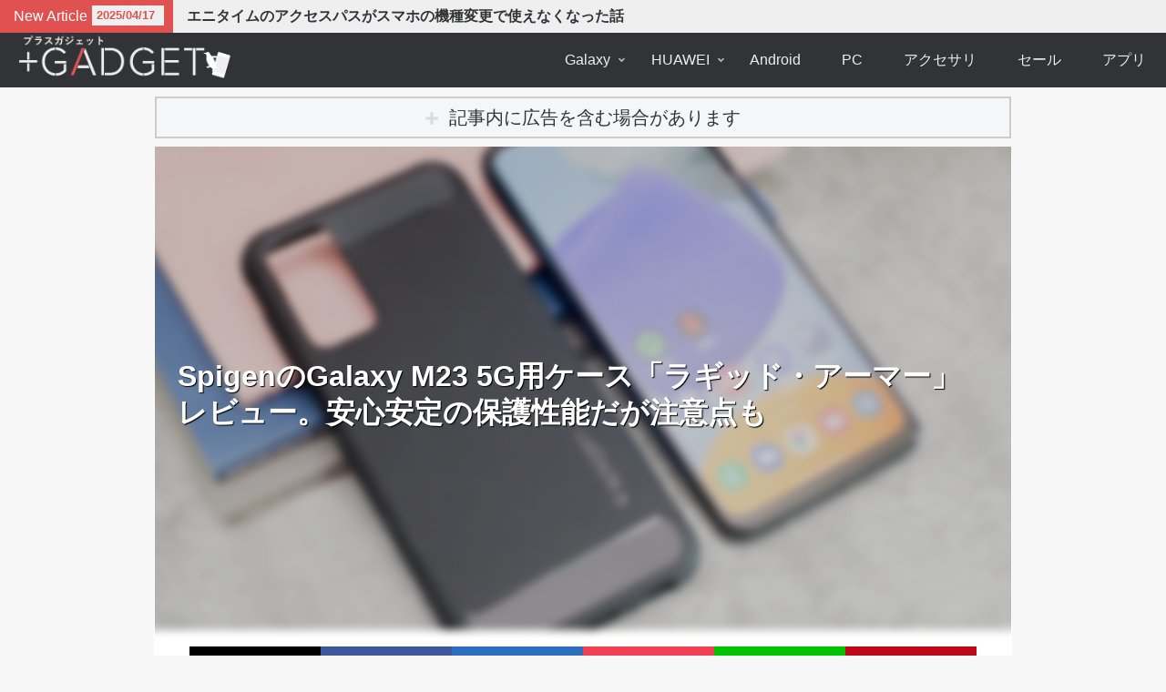

--- FILE ---
content_type: text/html; charset=utf-8
request_url: https://www.google.com/recaptcha/api2/anchor?ar=1&k=6LcJmYQpAAAAAGxJr1B6ovxDAdpLSN6CiPodSwm2&co=aHR0cHM6Ly9wbHVzYWJsb2cubWU6NDQz&hl=en&v=PoyoqOPhxBO7pBk68S4YbpHZ&size=invisible&anchor-ms=20000&execute-ms=30000&cb=8epdeny18w75
body_size: 48691
content:
<!DOCTYPE HTML><html dir="ltr" lang="en"><head><meta http-equiv="Content-Type" content="text/html; charset=UTF-8">
<meta http-equiv="X-UA-Compatible" content="IE=edge">
<title>reCAPTCHA</title>
<style type="text/css">
/* cyrillic-ext */
@font-face {
  font-family: 'Roboto';
  font-style: normal;
  font-weight: 400;
  font-stretch: 100%;
  src: url(//fonts.gstatic.com/s/roboto/v48/KFO7CnqEu92Fr1ME7kSn66aGLdTylUAMa3GUBHMdazTgWw.woff2) format('woff2');
  unicode-range: U+0460-052F, U+1C80-1C8A, U+20B4, U+2DE0-2DFF, U+A640-A69F, U+FE2E-FE2F;
}
/* cyrillic */
@font-face {
  font-family: 'Roboto';
  font-style: normal;
  font-weight: 400;
  font-stretch: 100%;
  src: url(//fonts.gstatic.com/s/roboto/v48/KFO7CnqEu92Fr1ME7kSn66aGLdTylUAMa3iUBHMdazTgWw.woff2) format('woff2');
  unicode-range: U+0301, U+0400-045F, U+0490-0491, U+04B0-04B1, U+2116;
}
/* greek-ext */
@font-face {
  font-family: 'Roboto';
  font-style: normal;
  font-weight: 400;
  font-stretch: 100%;
  src: url(//fonts.gstatic.com/s/roboto/v48/KFO7CnqEu92Fr1ME7kSn66aGLdTylUAMa3CUBHMdazTgWw.woff2) format('woff2');
  unicode-range: U+1F00-1FFF;
}
/* greek */
@font-face {
  font-family: 'Roboto';
  font-style: normal;
  font-weight: 400;
  font-stretch: 100%;
  src: url(//fonts.gstatic.com/s/roboto/v48/KFO7CnqEu92Fr1ME7kSn66aGLdTylUAMa3-UBHMdazTgWw.woff2) format('woff2');
  unicode-range: U+0370-0377, U+037A-037F, U+0384-038A, U+038C, U+038E-03A1, U+03A3-03FF;
}
/* math */
@font-face {
  font-family: 'Roboto';
  font-style: normal;
  font-weight: 400;
  font-stretch: 100%;
  src: url(//fonts.gstatic.com/s/roboto/v48/KFO7CnqEu92Fr1ME7kSn66aGLdTylUAMawCUBHMdazTgWw.woff2) format('woff2');
  unicode-range: U+0302-0303, U+0305, U+0307-0308, U+0310, U+0312, U+0315, U+031A, U+0326-0327, U+032C, U+032F-0330, U+0332-0333, U+0338, U+033A, U+0346, U+034D, U+0391-03A1, U+03A3-03A9, U+03B1-03C9, U+03D1, U+03D5-03D6, U+03F0-03F1, U+03F4-03F5, U+2016-2017, U+2034-2038, U+203C, U+2040, U+2043, U+2047, U+2050, U+2057, U+205F, U+2070-2071, U+2074-208E, U+2090-209C, U+20D0-20DC, U+20E1, U+20E5-20EF, U+2100-2112, U+2114-2115, U+2117-2121, U+2123-214F, U+2190, U+2192, U+2194-21AE, U+21B0-21E5, U+21F1-21F2, U+21F4-2211, U+2213-2214, U+2216-22FF, U+2308-230B, U+2310, U+2319, U+231C-2321, U+2336-237A, U+237C, U+2395, U+239B-23B7, U+23D0, U+23DC-23E1, U+2474-2475, U+25AF, U+25B3, U+25B7, U+25BD, U+25C1, U+25CA, U+25CC, U+25FB, U+266D-266F, U+27C0-27FF, U+2900-2AFF, U+2B0E-2B11, U+2B30-2B4C, U+2BFE, U+3030, U+FF5B, U+FF5D, U+1D400-1D7FF, U+1EE00-1EEFF;
}
/* symbols */
@font-face {
  font-family: 'Roboto';
  font-style: normal;
  font-weight: 400;
  font-stretch: 100%;
  src: url(//fonts.gstatic.com/s/roboto/v48/KFO7CnqEu92Fr1ME7kSn66aGLdTylUAMaxKUBHMdazTgWw.woff2) format('woff2');
  unicode-range: U+0001-000C, U+000E-001F, U+007F-009F, U+20DD-20E0, U+20E2-20E4, U+2150-218F, U+2190, U+2192, U+2194-2199, U+21AF, U+21E6-21F0, U+21F3, U+2218-2219, U+2299, U+22C4-22C6, U+2300-243F, U+2440-244A, U+2460-24FF, U+25A0-27BF, U+2800-28FF, U+2921-2922, U+2981, U+29BF, U+29EB, U+2B00-2BFF, U+4DC0-4DFF, U+FFF9-FFFB, U+10140-1018E, U+10190-1019C, U+101A0, U+101D0-101FD, U+102E0-102FB, U+10E60-10E7E, U+1D2C0-1D2D3, U+1D2E0-1D37F, U+1F000-1F0FF, U+1F100-1F1AD, U+1F1E6-1F1FF, U+1F30D-1F30F, U+1F315, U+1F31C, U+1F31E, U+1F320-1F32C, U+1F336, U+1F378, U+1F37D, U+1F382, U+1F393-1F39F, U+1F3A7-1F3A8, U+1F3AC-1F3AF, U+1F3C2, U+1F3C4-1F3C6, U+1F3CA-1F3CE, U+1F3D4-1F3E0, U+1F3ED, U+1F3F1-1F3F3, U+1F3F5-1F3F7, U+1F408, U+1F415, U+1F41F, U+1F426, U+1F43F, U+1F441-1F442, U+1F444, U+1F446-1F449, U+1F44C-1F44E, U+1F453, U+1F46A, U+1F47D, U+1F4A3, U+1F4B0, U+1F4B3, U+1F4B9, U+1F4BB, U+1F4BF, U+1F4C8-1F4CB, U+1F4D6, U+1F4DA, U+1F4DF, U+1F4E3-1F4E6, U+1F4EA-1F4ED, U+1F4F7, U+1F4F9-1F4FB, U+1F4FD-1F4FE, U+1F503, U+1F507-1F50B, U+1F50D, U+1F512-1F513, U+1F53E-1F54A, U+1F54F-1F5FA, U+1F610, U+1F650-1F67F, U+1F687, U+1F68D, U+1F691, U+1F694, U+1F698, U+1F6AD, U+1F6B2, U+1F6B9-1F6BA, U+1F6BC, U+1F6C6-1F6CF, U+1F6D3-1F6D7, U+1F6E0-1F6EA, U+1F6F0-1F6F3, U+1F6F7-1F6FC, U+1F700-1F7FF, U+1F800-1F80B, U+1F810-1F847, U+1F850-1F859, U+1F860-1F887, U+1F890-1F8AD, U+1F8B0-1F8BB, U+1F8C0-1F8C1, U+1F900-1F90B, U+1F93B, U+1F946, U+1F984, U+1F996, U+1F9E9, U+1FA00-1FA6F, U+1FA70-1FA7C, U+1FA80-1FA89, U+1FA8F-1FAC6, U+1FACE-1FADC, U+1FADF-1FAE9, U+1FAF0-1FAF8, U+1FB00-1FBFF;
}
/* vietnamese */
@font-face {
  font-family: 'Roboto';
  font-style: normal;
  font-weight: 400;
  font-stretch: 100%;
  src: url(//fonts.gstatic.com/s/roboto/v48/KFO7CnqEu92Fr1ME7kSn66aGLdTylUAMa3OUBHMdazTgWw.woff2) format('woff2');
  unicode-range: U+0102-0103, U+0110-0111, U+0128-0129, U+0168-0169, U+01A0-01A1, U+01AF-01B0, U+0300-0301, U+0303-0304, U+0308-0309, U+0323, U+0329, U+1EA0-1EF9, U+20AB;
}
/* latin-ext */
@font-face {
  font-family: 'Roboto';
  font-style: normal;
  font-weight: 400;
  font-stretch: 100%;
  src: url(//fonts.gstatic.com/s/roboto/v48/KFO7CnqEu92Fr1ME7kSn66aGLdTylUAMa3KUBHMdazTgWw.woff2) format('woff2');
  unicode-range: U+0100-02BA, U+02BD-02C5, U+02C7-02CC, U+02CE-02D7, U+02DD-02FF, U+0304, U+0308, U+0329, U+1D00-1DBF, U+1E00-1E9F, U+1EF2-1EFF, U+2020, U+20A0-20AB, U+20AD-20C0, U+2113, U+2C60-2C7F, U+A720-A7FF;
}
/* latin */
@font-face {
  font-family: 'Roboto';
  font-style: normal;
  font-weight: 400;
  font-stretch: 100%;
  src: url(//fonts.gstatic.com/s/roboto/v48/KFO7CnqEu92Fr1ME7kSn66aGLdTylUAMa3yUBHMdazQ.woff2) format('woff2');
  unicode-range: U+0000-00FF, U+0131, U+0152-0153, U+02BB-02BC, U+02C6, U+02DA, U+02DC, U+0304, U+0308, U+0329, U+2000-206F, U+20AC, U+2122, U+2191, U+2193, U+2212, U+2215, U+FEFF, U+FFFD;
}
/* cyrillic-ext */
@font-face {
  font-family: 'Roboto';
  font-style: normal;
  font-weight: 500;
  font-stretch: 100%;
  src: url(//fonts.gstatic.com/s/roboto/v48/KFO7CnqEu92Fr1ME7kSn66aGLdTylUAMa3GUBHMdazTgWw.woff2) format('woff2');
  unicode-range: U+0460-052F, U+1C80-1C8A, U+20B4, U+2DE0-2DFF, U+A640-A69F, U+FE2E-FE2F;
}
/* cyrillic */
@font-face {
  font-family: 'Roboto';
  font-style: normal;
  font-weight: 500;
  font-stretch: 100%;
  src: url(//fonts.gstatic.com/s/roboto/v48/KFO7CnqEu92Fr1ME7kSn66aGLdTylUAMa3iUBHMdazTgWw.woff2) format('woff2');
  unicode-range: U+0301, U+0400-045F, U+0490-0491, U+04B0-04B1, U+2116;
}
/* greek-ext */
@font-face {
  font-family: 'Roboto';
  font-style: normal;
  font-weight: 500;
  font-stretch: 100%;
  src: url(//fonts.gstatic.com/s/roboto/v48/KFO7CnqEu92Fr1ME7kSn66aGLdTylUAMa3CUBHMdazTgWw.woff2) format('woff2');
  unicode-range: U+1F00-1FFF;
}
/* greek */
@font-face {
  font-family: 'Roboto';
  font-style: normal;
  font-weight: 500;
  font-stretch: 100%;
  src: url(//fonts.gstatic.com/s/roboto/v48/KFO7CnqEu92Fr1ME7kSn66aGLdTylUAMa3-UBHMdazTgWw.woff2) format('woff2');
  unicode-range: U+0370-0377, U+037A-037F, U+0384-038A, U+038C, U+038E-03A1, U+03A3-03FF;
}
/* math */
@font-face {
  font-family: 'Roboto';
  font-style: normal;
  font-weight: 500;
  font-stretch: 100%;
  src: url(//fonts.gstatic.com/s/roboto/v48/KFO7CnqEu92Fr1ME7kSn66aGLdTylUAMawCUBHMdazTgWw.woff2) format('woff2');
  unicode-range: U+0302-0303, U+0305, U+0307-0308, U+0310, U+0312, U+0315, U+031A, U+0326-0327, U+032C, U+032F-0330, U+0332-0333, U+0338, U+033A, U+0346, U+034D, U+0391-03A1, U+03A3-03A9, U+03B1-03C9, U+03D1, U+03D5-03D6, U+03F0-03F1, U+03F4-03F5, U+2016-2017, U+2034-2038, U+203C, U+2040, U+2043, U+2047, U+2050, U+2057, U+205F, U+2070-2071, U+2074-208E, U+2090-209C, U+20D0-20DC, U+20E1, U+20E5-20EF, U+2100-2112, U+2114-2115, U+2117-2121, U+2123-214F, U+2190, U+2192, U+2194-21AE, U+21B0-21E5, U+21F1-21F2, U+21F4-2211, U+2213-2214, U+2216-22FF, U+2308-230B, U+2310, U+2319, U+231C-2321, U+2336-237A, U+237C, U+2395, U+239B-23B7, U+23D0, U+23DC-23E1, U+2474-2475, U+25AF, U+25B3, U+25B7, U+25BD, U+25C1, U+25CA, U+25CC, U+25FB, U+266D-266F, U+27C0-27FF, U+2900-2AFF, U+2B0E-2B11, U+2B30-2B4C, U+2BFE, U+3030, U+FF5B, U+FF5D, U+1D400-1D7FF, U+1EE00-1EEFF;
}
/* symbols */
@font-face {
  font-family: 'Roboto';
  font-style: normal;
  font-weight: 500;
  font-stretch: 100%;
  src: url(//fonts.gstatic.com/s/roboto/v48/KFO7CnqEu92Fr1ME7kSn66aGLdTylUAMaxKUBHMdazTgWw.woff2) format('woff2');
  unicode-range: U+0001-000C, U+000E-001F, U+007F-009F, U+20DD-20E0, U+20E2-20E4, U+2150-218F, U+2190, U+2192, U+2194-2199, U+21AF, U+21E6-21F0, U+21F3, U+2218-2219, U+2299, U+22C4-22C6, U+2300-243F, U+2440-244A, U+2460-24FF, U+25A0-27BF, U+2800-28FF, U+2921-2922, U+2981, U+29BF, U+29EB, U+2B00-2BFF, U+4DC0-4DFF, U+FFF9-FFFB, U+10140-1018E, U+10190-1019C, U+101A0, U+101D0-101FD, U+102E0-102FB, U+10E60-10E7E, U+1D2C0-1D2D3, U+1D2E0-1D37F, U+1F000-1F0FF, U+1F100-1F1AD, U+1F1E6-1F1FF, U+1F30D-1F30F, U+1F315, U+1F31C, U+1F31E, U+1F320-1F32C, U+1F336, U+1F378, U+1F37D, U+1F382, U+1F393-1F39F, U+1F3A7-1F3A8, U+1F3AC-1F3AF, U+1F3C2, U+1F3C4-1F3C6, U+1F3CA-1F3CE, U+1F3D4-1F3E0, U+1F3ED, U+1F3F1-1F3F3, U+1F3F5-1F3F7, U+1F408, U+1F415, U+1F41F, U+1F426, U+1F43F, U+1F441-1F442, U+1F444, U+1F446-1F449, U+1F44C-1F44E, U+1F453, U+1F46A, U+1F47D, U+1F4A3, U+1F4B0, U+1F4B3, U+1F4B9, U+1F4BB, U+1F4BF, U+1F4C8-1F4CB, U+1F4D6, U+1F4DA, U+1F4DF, U+1F4E3-1F4E6, U+1F4EA-1F4ED, U+1F4F7, U+1F4F9-1F4FB, U+1F4FD-1F4FE, U+1F503, U+1F507-1F50B, U+1F50D, U+1F512-1F513, U+1F53E-1F54A, U+1F54F-1F5FA, U+1F610, U+1F650-1F67F, U+1F687, U+1F68D, U+1F691, U+1F694, U+1F698, U+1F6AD, U+1F6B2, U+1F6B9-1F6BA, U+1F6BC, U+1F6C6-1F6CF, U+1F6D3-1F6D7, U+1F6E0-1F6EA, U+1F6F0-1F6F3, U+1F6F7-1F6FC, U+1F700-1F7FF, U+1F800-1F80B, U+1F810-1F847, U+1F850-1F859, U+1F860-1F887, U+1F890-1F8AD, U+1F8B0-1F8BB, U+1F8C0-1F8C1, U+1F900-1F90B, U+1F93B, U+1F946, U+1F984, U+1F996, U+1F9E9, U+1FA00-1FA6F, U+1FA70-1FA7C, U+1FA80-1FA89, U+1FA8F-1FAC6, U+1FACE-1FADC, U+1FADF-1FAE9, U+1FAF0-1FAF8, U+1FB00-1FBFF;
}
/* vietnamese */
@font-face {
  font-family: 'Roboto';
  font-style: normal;
  font-weight: 500;
  font-stretch: 100%;
  src: url(//fonts.gstatic.com/s/roboto/v48/KFO7CnqEu92Fr1ME7kSn66aGLdTylUAMa3OUBHMdazTgWw.woff2) format('woff2');
  unicode-range: U+0102-0103, U+0110-0111, U+0128-0129, U+0168-0169, U+01A0-01A1, U+01AF-01B0, U+0300-0301, U+0303-0304, U+0308-0309, U+0323, U+0329, U+1EA0-1EF9, U+20AB;
}
/* latin-ext */
@font-face {
  font-family: 'Roboto';
  font-style: normal;
  font-weight: 500;
  font-stretch: 100%;
  src: url(//fonts.gstatic.com/s/roboto/v48/KFO7CnqEu92Fr1ME7kSn66aGLdTylUAMa3KUBHMdazTgWw.woff2) format('woff2');
  unicode-range: U+0100-02BA, U+02BD-02C5, U+02C7-02CC, U+02CE-02D7, U+02DD-02FF, U+0304, U+0308, U+0329, U+1D00-1DBF, U+1E00-1E9F, U+1EF2-1EFF, U+2020, U+20A0-20AB, U+20AD-20C0, U+2113, U+2C60-2C7F, U+A720-A7FF;
}
/* latin */
@font-face {
  font-family: 'Roboto';
  font-style: normal;
  font-weight: 500;
  font-stretch: 100%;
  src: url(//fonts.gstatic.com/s/roboto/v48/KFO7CnqEu92Fr1ME7kSn66aGLdTylUAMa3yUBHMdazQ.woff2) format('woff2');
  unicode-range: U+0000-00FF, U+0131, U+0152-0153, U+02BB-02BC, U+02C6, U+02DA, U+02DC, U+0304, U+0308, U+0329, U+2000-206F, U+20AC, U+2122, U+2191, U+2193, U+2212, U+2215, U+FEFF, U+FFFD;
}
/* cyrillic-ext */
@font-face {
  font-family: 'Roboto';
  font-style: normal;
  font-weight: 900;
  font-stretch: 100%;
  src: url(//fonts.gstatic.com/s/roboto/v48/KFO7CnqEu92Fr1ME7kSn66aGLdTylUAMa3GUBHMdazTgWw.woff2) format('woff2');
  unicode-range: U+0460-052F, U+1C80-1C8A, U+20B4, U+2DE0-2DFF, U+A640-A69F, U+FE2E-FE2F;
}
/* cyrillic */
@font-face {
  font-family: 'Roboto';
  font-style: normal;
  font-weight: 900;
  font-stretch: 100%;
  src: url(//fonts.gstatic.com/s/roboto/v48/KFO7CnqEu92Fr1ME7kSn66aGLdTylUAMa3iUBHMdazTgWw.woff2) format('woff2');
  unicode-range: U+0301, U+0400-045F, U+0490-0491, U+04B0-04B1, U+2116;
}
/* greek-ext */
@font-face {
  font-family: 'Roboto';
  font-style: normal;
  font-weight: 900;
  font-stretch: 100%;
  src: url(//fonts.gstatic.com/s/roboto/v48/KFO7CnqEu92Fr1ME7kSn66aGLdTylUAMa3CUBHMdazTgWw.woff2) format('woff2');
  unicode-range: U+1F00-1FFF;
}
/* greek */
@font-face {
  font-family: 'Roboto';
  font-style: normal;
  font-weight: 900;
  font-stretch: 100%;
  src: url(//fonts.gstatic.com/s/roboto/v48/KFO7CnqEu92Fr1ME7kSn66aGLdTylUAMa3-UBHMdazTgWw.woff2) format('woff2');
  unicode-range: U+0370-0377, U+037A-037F, U+0384-038A, U+038C, U+038E-03A1, U+03A3-03FF;
}
/* math */
@font-face {
  font-family: 'Roboto';
  font-style: normal;
  font-weight: 900;
  font-stretch: 100%;
  src: url(//fonts.gstatic.com/s/roboto/v48/KFO7CnqEu92Fr1ME7kSn66aGLdTylUAMawCUBHMdazTgWw.woff2) format('woff2');
  unicode-range: U+0302-0303, U+0305, U+0307-0308, U+0310, U+0312, U+0315, U+031A, U+0326-0327, U+032C, U+032F-0330, U+0332-0333, U+0338, U+033A, U+0346, U+034D, U+0391-03A1, U+03A3-03A9, U+03B1-03C9, U+03D1, U+03D5-03D6, U+03F0-03F1, U+03F4-03F5, U+2016-2017, U+2034-2038, U+203C, U+2040, U+2043, U+2047, U+2050, U+2057, U+205F, U+2070-2071, U+2074-208E, U+2090-209C, U+20D0-20DC, U+20E1, U+20E5-20EF, U+2100-2112, U+2114-2115, U+2117-2121, U+2123-214F, U+2190, U+2192, U+2194-21AE, U+21B0-21E5, U+21F1-21F2, U+21F4-2211, U+2213-2214, U+2216-22FF, U+2308-230B, U+2310, U+2319, U+231C-2321, U+2336-237A, U+237C, U+2395, U+239B-23B7, U+23D0, U+23DC-23E1, U+2474-2475, U+25AF, U+25B3, U+25B7, U+25BD, U+25C1, U+25CA, U+25CC, U+25FB, U+266D-266F, U+27C0-27FF, U+2900-2AFF, U+2B0E-2B11, U+2B30-2B4C, U+2BFE, U+3030, U+FF5B, U+FF5D, U+1D400-1D7FF, U+1EE00-1EEFF;
}
/* symbols */
@font-face {
  font-family: 'Roboto';
  font-style: normal;
  font-weight: 900;
  font-stretch: 100%;
  src: url(//fonts.gstatic.com/s/roboto/v48/KFO7CnqEu92Fr1ME7kSn66aGLdTylUAMaxKUBHMdazTgWw.woff2) format('woff2');
  unicode-range: U+0001-000C, U+000E-001F, U+007F-009F, U+20DD-20E0, U+20E2-20E4, U+2150-218F, U+2190, U+2192, U+2194-2199, U+21AF, U+21E6-21F0, U+21F3, U+2218-2219, U+2299, U+22C4-22C6, U+2300-243F, U+2440-244A, U+2460-24FF, U+25A0-27BF, U+2800-28FF, U+2921-2922, U+2981, U+29BF, U+29EB, U+2B00-2BFF, U+4DC0-4DFF, U+FFF9-FFFB, U+10140-1018E, U+10190-1019C, U+101A0, U+101D0-101FD, U+102E0-102FB, U+10E60-10E7E, U+1D2C0-1D2D3, U+1D2E0-1D37F, U+1F000-1F0FF, U+1F100-1F1AD, U+1F1E6-1F1FF, U+1F30D-1F30F, U+1F315, U+1F31C, U+1F31E, U+1F320-1F32C, U+1F336, U+1F378, U+1F37D, U+1F382, U+1F393-1F39F, U+1F3A7-1F3A8, U+1F3AC-1F3AF, U+1F3C2, U+1F3C4-1F3C6, U+1F3CA-1F3CE, U+1F3D4-1F3E0, U+1F3ED, U+1F3F1-1F3F3, U+1F3F5-1F3F7, U+1F408, U+1F415, U+1F41F, U+1F426, U+1F43F, U+1F441-1F442, U+1F444, U+1F446-1F449, U+1F44C-1F44E, U+1F453, U+1F46A, U+1F47D, U+1F4A3, U+1F4B0, U+1F4B3, U+1F4B9, U+1F4BB, U+1F4BF, U+1F4C8-1F4CB, U+1F4D6, U+1F4DA, U+1F4DF, U+1F4E3-1F4E6, U+1F4EA-1F4ED, U+1F4F7, U+1F4F9-1F4FB, U+1F4FD-1F4FE, U+1F503, U+1F507-1F50B, U+1F50D, U+1F512-1F513, U+1F53E-1F54A, U+1F54F-1F5FA, U+1F610, U+1F650-1F67F, U+1F687, U+1F68D, U+1F691, U+1F694, U+1F698, U+1F6AD, U+1F6B2, U+1F6B9-1F6BA, U+1F6BC, U+1F6C6-1F6CF, U+1F6D3-1F6D7, U+1F6E0-1F6EA, U+1F6F0-1F6F3, U+1F6F7-1F6FC, U+1F700-1F7FF, U+1F800-1F80B, U+1F810-1F847, U+1F850-1F859, U+1F860-1F887, U+1F890-1F8AD, U+1F8B0-1F8BB, U+1F8C0-1F8C1, U+1F900-1F90B, U+1F93B, U+1F946, U+1F984, U+1F996, U+1F9E9, U+1FA00-1FA6F, U+1FA70-1FA7C, U+1FA80-1FA89, U+1FA8F-1FAC6, U+1FACE-1FADC, U+1FADF-1FAE9, U+1FAF0-1FAF8, U+1FB00-1FBFF;
}
/* vietnamese */
@font-face {
  font-family: 'Roboto';
  font-style: normal;
  font-weight: 900;
  font-stretch: 100%;
  src: url(//fonts.gstatic.com/s/roboto/v48/KFO7CnqEu92Fr1ME7kSn66aGLdTylUAMa3OUBHMdazTgWw.woff2) format('woff2');
  unicode-range: U+0102-0103, U+0110-0111, U+0128-0129, U+0168-0169, U+01A0-01A1, U+01AF-01B0, U+0300-0301, U+0303-0304, U+0308-0309, U+0323, U+0329, U+1EA0-1EF9, U+20AB;
}
/* latin-ext */
@font-face {
  font-family: 'Roboto';
  font-style: normal;
  font-weight: 900;
  font-stretch: 100%;
  src: url(//fonts.gstatic.com/s/roboto/v48/KFO7CnqEu92Fr1ME7kSn66aGLdTylUAMa3KUBHMdazTgWw.woff2) format('woff2');
  unicode-range: U+0100-02BA, U+02BD-02C5, U+02C7-02CC, U+02CE-02D7, U+02DD-02FF, U+0304, U+0308, U+0329, U+1D00-1DBF, U+1E00-1E9F, U+1EF2-1EFF, U+2020, U+20A0-20AB, U+20AD-20C0, U+2113, U+2C60-2C7F, U+A720-A7FF;
}
/* latin */
@font-face {
  font-family: 'Roboto';
  font-style: normal;
  font-weight: 900;
  font-stretch: 100%;
  src: url(//fonts.gstatic.com/s/roboto/v48/KFO7CnqEu92Fr1ME7kSn66aGLdTylUAMa3yUBHMdazQ.woff2) format('woff2');
  unicode-range: U+0000-00FF, U+0131, U+0152-0153, U+02BB-02BC, U+02C6, U+02DA, U+02DC, U+0304, U+0308, U+0329, U+2000-206F, U+20AC, U+2122, U+2191, U+2193, U+2212, U+2215, U+FEFF, U+FFFD;
}

</style>
<link rel="stylesheet" type="text/css" href="https://www.gstatic.com/recaptcha/releases/PoyoqOPhxBO7pBk68S4YbpHZ/styles__ltr.css">
<script nonce="NT1XlvbG4furjsBhOw5vLw" type="text/javascript">window['__recaptcha_api'] = 'https://www.google.com/recaptcha/api2/';</script>
<script type="text/javascript" src="https://www.gstatic.com/recaptcha/releases/PoyoqOPhxBO7pBk68S4YbpHZ/recaptcha__en.js" nonce="NT1XlvbG4furjsBhOw5vLw">
      
    </script></head>
<body><div id="rc-anchor-alert" class="rc-anchor-alert"></div>
<input type="hidden" id="recaptcha-token" value="[base64]">
<script type="text/javascript" nonce="NT1XlvbG4furjsBhOw5vLw">
      recaptcha.anchor.Main.init("[\x22ainput\x22,[\x22bgdata\x22,\x22\x22,\[base64]/[base64]/[base64]/[base64]/[base64]/[base64]/[base64]/[base64]/[base64]/[base64]\\u003d\x22,\[base64]\\u003d\\u003d\x22,\x22D8OWwo3DjMOfwrTCmnbDtsKBejZdwp/[base64]/CmsKGw6t7wpbDkhLDqsOLV8O0KcOQJlF4bmggw5QpYl7CusKvXFYYw5TDo0VrWMO9X2XDlhzDolMzKsOWFTLDksO4wojCgnkawrfDnwR+PcORJHkZQFLCqMKGwqZEXxjDjMO4wo/[base64]/Ct8KOwqJgwrp9CWfDsMKawpAYAnw4ccK4wrvDmcK6OMOFLMKJwoAwBsORw5PDuMKiJgR5w4LCrj1DQhNgw6vCv8ObDMOjRhfClFtFwoJSNmjCj8Oiw592eyBNKMO4woodQ8KLMsKIwr1ow4RVRznCnlpQwoLCtcK5OnA/w7YGwoUuRMKZw63CinnDscOqZ8OqwrXCkgd6EgnDk8OmwonCp3HDm1U4w4lFMW/CnsOPwrYsX8O+H8KTHldBw6fDhlQsw5hAcnzDucOcDllwwqtZw77CqcOHw4YiworCssOKa8Kiw5gGVxZsGQVUcMOTGsOpwpoQwq8uw6lAX8ObfCZhICUWw5HDjijDvMOdIhEIZXcLw5PCr2lfaU91MmzDsVbCliMWQEcCwpnDr03CrRdBZWwxRkAiPMKZw4s/Th3Cr8KgwpU5wp4GV8OrGcKjKiZXDMOEwpJCwp1tw6TCvcOdY8OgCHLDocONNcKxwrTChyRZw6HDsVLCqQnCr8Oww6vDlsOnwp83w6czFQE9wp8/dCN3wqfDsMOrMsKLw5vCgMKAw58GC8K2Djh5w5svLcKkw58gw4VmR8Kkw6Zjw7IZworCh8OIGw3DkA/ChcOaw5zCkm1oI8OZwqjDmQAuO0nDsWoVw4QSIsKsw4xkZ0vCmMKIQxQZw61YZ8O/[base64]/DmknCtcKBK1rDvkXCtwfDkkHDn8Oaw4YJwrXCrgfDhFYcwoI3w65gHcKvQMOsw5tewogpwrnCulLDs35MwrjDlyvCv3rDvh4uwrrDlcKbw5JXZTPCr03Cn8O/wo4jw5/DlMK7wrXCs17CicOxwr7DicOBw5IvLhrCpkDCojYwJnTDlFwIw7gUw7DCqU/CvW/CtcKewqDChDkXworChsOhwrQXfMOfwosfGX7Dll4YbcKTw6wFw57CrMOkwr3DicOoOTDDgsK9wqfDtCzDp8KnG8KKw4jCiMOewo7CqBUrZcK/c0JNw6NewrYowoIlw5Ftw7TDghwBCMO2wpxxw5ZBDkwMwpTDhRbDosKnwqjDpz/Di8Kvw6rDscOKS0tyIA5oHUpFEsO7w4/DlsKdw5FuaHg0HcKCwrYCaF/DglpZJmzDuCQCKXdzwrfDn8KgUipqw7Y1w6g5wpbCjQfDg8O/SEnDjcO0wqU9wq4Qw6YGw4/Dj1FDOsKcOsKZwqF8wog9GcOxEggIGybCnyrDtcKLwr/CunYGw6DCnFzCgMKBCA/DlMOfbsOAwo48OWPDuiQpSxTDq8Kze8KOw50Jwo4JJR97w4vCmMKeBMKGwoxVwovCrsKhXcOgUX0zwpA6SsKJworDmiPCjsOEMsO4WSfCpH80BMKXwoYIw7XChMKZL1oaMnNLwrxzwoktEMOtw54cwo/Cll5YwpvDjA9kwojCoDlaUMO7wqnDvsKFw5rDly57BEzCqsOmXhhGVMKBDxzCk03CmsOqXGrCjQU7H3bDkhbCtsO3wpLDs8ONCmjCuBs7wqXDkx4ywq3ClMKkwqpKwoLDsANHcSzDgsOAw7hdHsOJwoTDkHbDjMO4ZDrChGdNwp/CgMKVwqsDwpgyDMKzIElqfcKIwo4kYsOqasOzwojCsMOBw4nDkClqA8KJQsKeUDXCsE53wqsxwpgLEcO5wpTCkiTCg0ZMZ8KGZ8KDwrg7OWY7Ag8Xf8KxwqnCtQ/Dj8KAwp3Cpi4tGgEaby1Qw6ogw5PDhVpXwoTDiwfCgHPDi8O/[base64]/IsKEDMKqw4J/wpdHwr/Dq0LDv8K2D0Ifd3fDgmbCk3d+Y1VVY1HDsTrDoA/Dk8O6fioOasKhwovDtEnCkj3DpsKVwqzCn8OBwolvw79oGiTDhHPDvCXCpDLChB7ChcOjZcKPccOOwoTDon0dZEXCjcOowpRbw6NiXzfDqz8/DyZuw5hGGSsYw5J/w6nCk8OOwokNSsKzwol7CGpPcHLDssKia8KSf8Knfnhhwr5DOMKjbWZBw7gdw4kZwrbDosOawockcQHDpMKIw43DlA1YDlJBdMOVPWfDm8KZwoBbI8KbekU3F8O7SMOzwoAxGDwwVsOKHGHDswLDm8K9w4LCjsKndcOiwpgrw4/DucKQRXzCmsKAT8OPYBZTCsO/KUnCjxcQwrPDiXPDlDjCmDrDmjLCtGtNwqjDhATDh8OKKD0IG8K0wplFw4s8w4DDjkVhw7t6DcKNcB7CjMK4P8OdR0/CqRzCoSFaGCsjJsOdOMOuwpIBw6Z/HcOgwoTDpWUZJnrDlsKWwqwCDsOiGnDDtMOwwoTCt8KtwqphwqNeQT1pUFjCtCzCp2TDkl3CjMKpbsOfccO8WG/[base64]/wp/CscKpKjxmwo5Qwo7DmxcCXMOaw47CgEwNw5ZDwrRpV8OCw7jDn3YXE1BZasObfsOuwpxlQcOEVyvDv8KSI8KMTMOVwpNRbsOcQ8Owwph3WEHDvgnDh0A6w7FHBE/Dn8KHJMODwpw0DMKFasKGa0PCicOWF8KBw6HChMO+ZGdBw6Zfwo/Dq3oWwpPDvQNVwrDCgcK5G0JuOh02ZMOdKU/ChTVMWkFUGiHDkyzDqMOQH24vw7lrH8OEFcKcRMOJwqFewrzDgnECJCLClA9adRVPw6NJSxDCl8ONDGjCqylnwpIzaQxRw5LDp8Omw4HCi8OMw7kzw5fCtiR9woHClcOew4fCkcO5ZTRCS8KxRnnCl8KMbcO2KxrCgQYIw43Ch8OWw47DscKDw7wbXMOzfw/DrMONwrwJwrDDs07DkcOFGsKeA8KcTcKdAR9Rw4lDCsO4NSvDvsKRYXjCmnnDgD4dbsOyw5Q0wrF9woF+w5dDwpVKw6BfI1YBw51ewrURGH7CssK8UMKQd8KrIcKTa8OfeX/Dqyo4w4t/fw/Cl8K9KXkSW8KMXwrChMO/R8OmwonDqMKBRi3DlcO8GVHCrsO8w7bCgsOFw7UsScKow7U9JC3DmnfDq3bDucOpeMKRfMOBO2IEwr3DngcuwoXCjgMOBMOsw7JvN3Alw5vDosOeWMOpMBE3LGzDsMKuwotSw5zDvTXClBzCgy3DgU5IwoDDhcOzw4wML8Oaw6DCnsKCw5Y8QcKVwpTCocK/EMKSZMOlwqB+Gj1fw4bDoG7Dr8OGRcOyw6sLwpRxEMKmfsOdw7QMw4MoQjbDpgZpw67CnhhXw7ghIxnCqcK4w6PCmEfChBRvYsOgYGbChsOTwp/[base64]/fn/DgifCisOLT0vCnhJ4dMOWO2PDusKHV8KHQMKowptqEcKuw5nCnMKMw4LDqg4ZcwHDlSJKw7hlw59aYsO+woDDtMKKw7Q/wpfCiw0Aw6zCu8KJwozDk38Nwod/wphMGsKkw5DCtC7ClQHCs8OBXsKNw7vDrcK9VMOswqzCm8Oywr49w6JEbU3DtMOdLSdowojDi8OKwoXCtsK2wqx/wpTDtcKCwpciw6PCicOPwrjChMOsc0pbSCXCmMKdEMKUZgzDmRkTGEPCsVR4w4bDrzfCj8OlwrQdwoojXn1jQ8KFw5ESJUEQwojCoCsDw7bDvMOLeBUrwqAfw73DqcOJPsOAw43DkCUpw7zDncO3IFjCoMKbwrnCsRQRBVdnw718JMKUSA/CuzzCqsKCHsKbJcOMwq7DhV/DrMOJN8KTwq3DgMOFK8O/wrAww6zDqSECecKVwqwQYzTCgTrDvMKswrnDicODw5pRwqLCkWdoEcOuw551wrVTw793w6/[base64]/E8OhcEoENMOMGD4hw7rCpsKUFz/DrcOiwqrDmSYEwqzDqMOpw4o7w4rDvMO7FcOBHmdew4jCsz3DrEI2wonCvw99wojDn8OHbnI6OsOsOjtsc1DDisKRfsOAwpHDv8O6MHltwoNFIsKWWMOyKsOnAcO8NcOZwqbCssO8M3zCqB0Cwp/Cr8KoasOaw5tuw6PCv8OKLDw1R8KJw5jDqMObU1NtDcONwqQkwqbDryvDmcOUwr1kCMKRfMKhQMKHwq7CpcKmVEdxwpcpw7YSw4bChn7DhcOYG8K8wrnCiHkJw7I+wqFXwokBwpnDgg3CuW/[base64]/[base64]/w5TDgsKlw6cNWsOIw4nCkArDtsOvw6LDu8O3QcOjwobCs8OoQ8KswrTDpsO2ecOEwqhMIsKpwpXCqsOLVMOdF8ObBSPCuHMcwo12w4vDuMObO8Knw6jCqmZTwpHDocK/woJJOy3CnMKMLsK+w7fCpyrCqR0Zw4Yfwro5woxRPUrDl0g0wqfDssKEMcKGCUvCnsKuwrkEw4TDoSsawqJ7PwDCvnPCm2Y8woAZwqtIw79FYlLCuMKiw6EeZA1+cXkBRnZuaMOsVx0Owpl8w4PCvcO/wrxbAmF6w4QcLgplwpHDqcOOG0vCk3lfCcKab1V4WcOnw5LDncKywptaV8KEdHdgOsKIQcKcwqMgX8KPVR3CncKNwrbDrsOZOMOrZy3DgsKkw5vCmjXDs8Kiw4R+w5gswpLDgcK3w6E4NXUkGsKHw4wLw5nCkAEPwqUjUMOGw7pbw78VB8KXTsKOw7/CpsKoV8KMwqBSw6/DusKhD0kJMcKXDynCisOqwqZkw4BNwpwfwq3DgsKjWsKHw5LCk8OswrRuMj/CksKwwpfCkMOPHAxtwrPDt8KdGgLCqcKjwpfCvsOUw4/DrMKtw4s4w4nDlsKXTcOFPMOHND3CimPCmMKOHQ3Cv8O7wqXDlcOFLRYTK3Isw6VrwoFbw78XwpBWVU7CimjDozrCn3o1XsOVED8mwoE0wpbDnRnCgcONwoVrYsK4fyLDsj/CssKbSE7CoWzCtT0QVsOUfG81Gw/DjsOYwpwfwocuCsKpw53Ct0/DvMO2w74fwqbCtCDDmBQEQxPClH8tVcKFG8K9IsKMXMOGOsOQbGbCp8KDL8OAwoLCj8KkLcOww4pWAy7CmFvDgnvClMOMw4gKcU/ClGrCpxxGw49rw78AwrFGQ2tTwq4sO8OOw7RGwqlyBFDCkcOewq/[base64]/CjMOuw4DDvMKkUcOjJUA3w6slwpNTwo8zw7HDt8OabBnCqcKDeDvChDjDqx/CgcOXwrjCssOjDcKoRcO2w60xdcOoKsKHwokLRmDDoU7DhsO/wpfDrgMdH8KDwpYHUVszXHkBwqHCtRLCjjsvdHjDr1LDhcKMw6rDgMOgw7DCmkpNwp/DqnHDocK/[base64]/CscObecOww5pwMV7Cv8OwIcOAwqgZw5cGw6rDqcOuwqEzwqnDqcKRw41Hw4/Co8KTwrvClcO5w5N8NmbDuMOvKMOawrjDin17wozClQtbw6gYwoA8LMK+wrFDwqlbwqzCshxYw5XCqsOPbSXCihsxbCcWw5MMFMOmYVcCw6VDwrvDmMOrF8OBWMORT0PDlsKeX2/CrMKgACkaCcOrwo3DggLDiDYbZsK3fWXCksKwf2McScOxw73DkcKEGmRhw5vDuxrDnMKawp/[base64]/[base64]/CoUnDsAlWJWbDqMOwZWzDqVUEw4/[base64]/CjHhcdsOyfTnDpWpcO8OzN8OJwq4WScO2eMOHM8O3w5sWDxYQUCrCiXvCrzvCvV9JEVHDicK3wrbDocO2BQ/[base64]/Di0rDl8OxwoZ2PcO8wofCsFsnw61TXsO/MwDCtALDgEMlMgTDpMOgw4bCjzgkQTsYMMKKwrQtwqpCw6TDijU1OBrCrDTDnsKrbynDh8OWwr4Uw7YOwrUKwp5edMODckp3fMOhwozCkUwYwqXDhMOswqMqVcK5OcKNw6Y1wqXCgCfCtMKAw7/Cj8O5wr9mw6/Dg8Kfcj16wozCmsK3w7dvV8OSE3ouw5w8MWHDisKIwpMAB8K+KS9BwqjDvkAmfzBfBsOVw6fDnGVhwr40R8KKfcOjwp/Dgx7ClQjCo8K8TMOFcWrCicK8wo3DuUEqwoIOw5sHBsO1w4YiXErDpW49CSRiUcOYwr3CuwhmdHgcwrDCt8KkDsOUw5DDnUbCimTDtcKaw5EiSzEEw7RiNsO9KcOEw7/DkBwee8Kuw5lrQsO7wqPDjgvDszfCq1QfVcOSwpMvw4JZw7giUlXCscKzZlcSTsODDGAow7wGFXDCl8KBwrAfTMOWwp8mwp7DusK2w4QUwqPCqTDCjcOIwr00w7/CisKTwpxgwoYgW8KjDsK1EHp3wrrDpsKnw5DCtVTDkDAWworDmkkpLsOGLmMsw7cvwoRLVzDDiHF9w45Yw6DCk8OXwoPDhFJ0IMOvw6nCosKvSsOoEcOwwrczwqTCrcKXVMKPR8KyYsK+KS3ChjpLw6XCosKdw7jDmRjCjMO9w6NNMXPDuXhAw6Fnf2/CuD7Co8OWaV18UsKJK8KCwqjDpVpcw7nCnSzDpBHDh8OdwqM/cELChcKJbBZowpw4wqIDw6zCm8KZCDVgwqfCgsK9w7AEakXDn8O3wo/[base64]/[base64]/QMKwbGstJjDCqAZZwr0vwp3DicKHAMOfccOxWFpxXzbCiAg7woTCn3TDjwtLfkMVw7QmUMK9w7wAbSTCp8KDfcKQUcKeAcOSAFF+TjvDplTCvsOOUcKkXcOIwrbDoTrCucOUcC4JU1PCicK/IAA2HzM9CMKcw57CjA7CvCDDtxYZwqEZwpHCnSjCsTFAX8O1w5fDsUXDm8KsMzHCvixCwrLChMOzwoh9w78YC8O7wq/DvsOVPn19UjLDgR0zw48ZwqRYQsOPw6/DksKMw6Urw7gxACQwYX3CpcOpCCXDh8Oef8KdchDCh8OVw6bDu8ONccOtw4YHCyYxwqnDgMOgA1HDpcOUw5bCksO8wrQ/HcKpP2MFJFx0IsOdSsOONMOfA2bDsRfDocOow6RgZQjDjcKUw6vDnGVER8OEw6RJw7wSwq4ZwoPDjSYqXyTDuHLDgcO+XsOiwqt+wqfDpsOUwrbCjMOVIF83TyrClwV+wq3DqnJ7I8OZM8KXw4fDocOhwpHDm8KXwpc3W8Ofw6HCmMK4UcOiwp8gL8Ogw7/Co8OdD8KNS1TDihXDiMK0wpVYUGNzYsKyw57DpsK7w7Zuw5Jvw5USwqhlwqkew61HJsKDVEA0wqXCn8KdwrvCoMKfUik9wo/CucOnw7pFcS/[base64]/Dq8OhAsKbccKcwrDDlcOSwpEofMKwYcKfSsO1wq4SwpteG0g/dTLCiMKFK3LDvMOuw7BFw7bDoMO6FT/DlU9ow6TDtSZlb0U7H8O4YsKxSDAfw5nDiVJ1w5jCuHZWCsKbQiHDrsOew5U9wrlrw4ogwrbCvcOawrrDjxLDg0ZFw6IrSsO7FzfDpcO7PsOENSTDul8Cw5/CmULCl8Odw6XDvVtdJlXCpMKAwp4wa8KNwrIcwozDmHjCgQwNw55GwqYYwrfCvxh4w6NTLMKkUVxPbhbCh8OHaBjDucOMwoBSwqNLw5/Ck8Klw7YZe8O4w6EiXWrCgsO2w5luwqYJXMKTwpl5csO8wpnDnWjDpFTCh8O5w5dmRX8Iw6ZYWcOnYncow4IbKsKQw5XDv35ZbsKza8KXJcO4T8KubQvDkH/DmMKNYcKtCmJew514ADzDoMKqwpMrUsKWNMKAw5HDuyPCuh/[base64]/DucKIw6XCssO5w4dawogYGibCoGfDhkhhwpjDtj8dNHfCrEc+YhUuwpXDoMKpw40qw5vCg8OmV8OFAMKSfcKAHV0Lw5nChGHDhzPDgCjDs1nDuMK8fcOHWFAVO2N0aMOEw6FJw6BefcKew7DDsCgHWjA2w5DDiBZLY2zCtgw/w7TChSMmJcKARcKLw47DrGBDwqsYw6/CosO3woTDpx1Nwppsw69lwp7Dtidcw7IxGjwKwpgTEcOvw4jCsUAfw4csO8ODwqPCrcOBwrTCi01STkQJNkPCo8KBfiXDkj1iL8OwIsKZwpA2w6PCicOVX0E/YsKYZMKXTcOJw6Q3wq3DlMOpJcKrDcOPw5BKcD11w4YYwqI3SH1QNmnChMKYOVDDuMKwwrzCszbDhMO4wq7DtBdKCAQqwpbCrsORHD0Dw4ZEK3x4BRjDiDUiwpbCj8OENWoCaDMiw5vCpTbCphLDk8Kew4nDtjFJw5syw6UWM8Kpw6TDtHsjwp1yA3lIw7YEFsO3Az/DqVk5w5w5w5bCj0tCFRxCw5AkAcOMA1gMN8KJd8KYFFQRw4TDlcKxwrd2Gk3CpyLCuQzDjXpGQQ/[base64]/w4/Dg8O3P8ObwqB+w4jClg/CncOUwrHDnsKjwqxNw7MHbGxOwrcYN8OoEMO5wqIyw5bDosOpw649Jx/Cn8OTw4fCiBnDusKrO8Oyw7fDgcOew5fDg8KPw5LDiDVfCx4+RcOTZSrDuQzCvAYCTHxiSsO+w63CjcKJV8KzwqsUDcKnJ8K/wpgFwokpQMKDw4EDwpjCrQcqfTkywofCn0rDuMKCPX7CicKUwp8Sw4rCsj/DiEMmw7ItFcKMwrUgwpAdd0TCuMKUw5kHwpPDsyHCulRzJVzDqMODIgU3wowrwq5ydj3DgQ/DosKcw6Emw6/[base64]/w63ClyotQcOewrI5wr/[base64]/CgcOZwoTDlMK6D1LDj2vCm23DpW/ClMKvM2jDnXQCbsOYw68/CMOtdcOQw5QEw47Do03DthkRwq7Co8Ohw4pNesKwI3AwLsOMPnrCgSDDjMOySj4mVMOTRh06wrwUQV7DmVMzP3HCpMOXwokKU2rCrFXCnhPDmSkhwrd4w5nDm8KKwr7CusKww43Dnm3ChsKsJXbCvsOWDcK0wpZ1M8KhNcO6w60/wrEjcETDmVbDq1IiSMKeDGbDgjTDj3YiVzB1wqctw7RJw5k/[base64]/LMO0WsK8G8KJS8KTdsOMwrxSwrJTLgLDqxoYMnzDsSrDpBcQwoEtBw9tWGYbNAnCu8KQa8OUNMKQw53DvRHCohrDr8OYwqXDjW9sw6DCi8O8wo4qIsKdLMOHwp/CvnbCiCLDmS0iYcKpSUnDvE1UJ8KBwqoXwq9GOsK8cAItw7HCoDhpQzscw5PDk8KkJjPCuMOwwofDlMOaw7AcH3pVwpzCuMKfwoVyPcKrw4rDuMKAJcKHw5XCp8O8wovCllItOMK3w4UDw7BPYcKVwp/CvMOVOizDgMKUVD/[base64]/LMOQHMONaWsPwrgIwqRPE8OewqMKAR3DpMKVHcKUIybCo8O/[base64]/X8KdWMKNasK5w5BQTMKVbxZFw55SIMKIw53Diw0yMmFnKmA8w4zDuMKKw7wqKMOYMBc0eBJiXMKsHVBACjlFLSRKwoh0acOuw7QiwoXCjMOdwoZGbn1DHsKUwpsmw6DDucK1SMOGfsKmw4nCmsKEfF1ZwrzDpMKXB8KYNMK/wqPChcKZw59jUyhjUsOOBh5wLAcmw7XCqMKdTmdRTkUUKcKJwqhuw4hywoUBwqc6w4/CqH4xM8Onw48veMObwrvDqAIzw4XDo1DCm8KWcljClMOITWYCw5VYw6tQw7JdccK1d8OZJX/CocK6CMK6c3EdB8Ogw7U8wplbbMK/QWBqwqvClUdxHsO3NwjDkkDCvMOew6/Cm2FTe8KIEcK5PTjDhsOWEBbClMOtakDCisK7RmHDksKiJR7CrA7Duw/CpwnDoE7Dgjp/w6XCn8K8U8Ogw4pgw5Zdw4TDv8KqSCoKcw9iw4DDqMKcw4lfwpHDoibDh0EOA1nCtMKkXgLDssKAB0LDkMKiT0zDhC7Dn8OgMAnCkS/[base64]/CusOHQErDuMORAGhESsKFeMOZLH/[base64]/Cpxw3wqzDonzCtXs3w7rCjMORwo0OOQfCq8KMwppcL8OJZcO7w6sPY8KZAVA4XkvDi8KrQcO2PMO/Fx15SMK8A8K0WRd/djbCt8OPw4ZvHcOcQE9LCUJ7wr/[base64]/RVHDlhxiCcOITjjDlcO/[base64]/M8Kdw43Cj2/DoVbDk8KEd8KBwqJywobDgz5ua1DDjT7CknRXentmw5vDhGLDpsOGHyPCuMKLfcKAFsKAbX/CrcKGwofDsMK0IxLCj37DkGMSw4nCu8K1woHCuMKBwogvcyTCp8Ohwq5/N8KRw7jCi1TCvcO/w57DrRVAZ8O+w5IfKcO9w5PCqHJ1S3PDsXhjw6HDoMKswo8HfD3DiTxow4XDoGstLR3DozhIEMOOwoE+UsOQYSkuw43CtMKFwqDCnsOAwqDCvnrDrcOew67CmlPDn8Oiw53Ci8K7w65eOzjDgcKsw7DDi8OJAUARL1XDvMOmw7wbd8OaX8O/w71FZMKrw55jwoDCo8Ocw5DDgsOAwoTCjWfDhRXCp0HDisOjbcKVSMOCd8O9w4fDo8KQBkPChHt6wpUEwppAw7rCscKZw79pwp/CrHsWVXQ/wrsHw4LDqSfCmUJzwqDCjwtpCQLDr3AcwoTCujXCn8OJem9uN8ONw7bCpcO5wqBYAMKEw6XDiCzDuyvCuQMbw5AwYXoUwp1jw7EEwoceOsKLeybDhsOyQF/ClW3CpR3Dg8K0V3kKw7rCn8OVDDvDn8KxXcKTwqZJUsOZw6RqQV1/fykmwo7CnsK0IsO6w43Cl8OKIsO3w4JMcMO7BhLDvjzDsDDDn8KWw5bCo1c/wosfSsK+C8KHBcK7EcOEUxbDpMOwwo5+DjDDtQtAw6jCjwxTw61EQFcXw7Jpw7l9w6vDmsKgP8KuEhoZw7A3OMK8wp/ClMOPM2LCkkFMw7pnw4LDv8OdGEvDgcO4UwLDr8KzwqXCqcOtw6PCu8KAU8OSLnzDr8KXS8Kfwo46Sj3DqMOzwpkOecKvwovDuSEJAMOKfcKnwrPCgsKsFgfCj8KyG8Kow4HDmBLDjifCqMOBTDYYwqDDrcOoZyQOw6BlwrMCIcOqwq1uEMKJwpjCqR/CnRUhMcK/[base64]/[base64]/ChsOSIQwwWMKxLkDCisKOYsOkTcOAw7ZdUi/[base64]/w64Bwo3DnMOhwqDCicOHwpRnwoLDu8KuKFXCpV3CvntDPMO/dMObHV5YMi3DsV8zwqJjw7HDhBM6w5I5w79+XCPDq8KhwoPDgsOBQ8O/IcOkW3fDlX3Cl2LCocKJJ1rCnMKHEjFbwqbCvGzDi8KSwpzDgDTCqSI8woxBS8OGZW4xwoI3MiXCgsKEw5hiw5UBey/DrAVGwrkCwqPDh2TDlsKpw55XCx7DlDvCpsKqAcKYw7pvw5EaJMOdw4LChVHDvj3DrsOXO8ODS2nChhIoJ8KMBA8EwpvCkcO+UBnDnsKQw4djfyzDpcKDw7nDhcO4w6ZMN37CqiTCicKGPTlpNcOTAsK0w5LDtcKTG1c6wqI+w4/DgsOnKMK0QsKLwocMcD3DmUwUUcOFw6MFw7/Dn8K2acKOwqfDrjlCX2XCnMK1w7nCrCbDtsO+Z8ONEMOaQCzDmMOEwqjDqsOnwpvDhcKmKDLDjzBbwpsqNsKGOMOlTBbCgTIEXhwIwqrCtkgdXiNEfcKIIcOZwqI3wrBHTMKKMB3Dv0XDoMKdYEHDsjh7P8Knwp7CozLDkcO8w7l/dCbClMOgwqLDkkNsw5LCqV7CmsOMw43Crg7Dtn/DsMKiw5NdL8OLEMK3w619YXvCmQ0GQsO0w7APwq3DlXfDu1LDucO3wrPChU7CtcKLw7jDtsKDZyVNT8Khwp/CscOmYDvDmVHCl8K8XFzCl8KZUMKgwp/DhHjDtcOSw4nCoEhcw7UHwr/CrMK4wqjDu2sMJjzDiVjDpMO3L8KmJU9pZxZwUMKwwpJIw6TCvSJTw4FKw4d+HFkmw7EUPljCvm7DlUN6wo1fwqfCvcKiesK4Cw8nwrnDt8OoGgRmwoRRw6l5RyHCrMOow4NNHMOhw4PDnmd7EcKZw6/[base64]/Cr1oQShvDulrCqHkSwpbDgcKGWRPDvEUNDMO2woXDsGTDtcOnwrRZwopELkAOJUNTw5HDnsKKwrxaB0/DoBzDs8Olw6zDkw/Dm8O2OBDDkMK3JsKbEcK3wqLCryvCvMKSwp3CtgbDmsOiw6bDtsOfwqtKw7Q1OMO8SjLCssOCwrXCp1nCk8OXw4jDvSENHsOhw4TDkw/Cr0jCi8K0KH/DpgbCs8OyQW7DhUUwWcKewrPDhBcBSw3CssKSw70yShMcwqDDihXDrmhtKnV3w4jCpS05XCRtKxHCm3ANw4LCpnzCuTHCmcKQwoPDhk0QwodiVcOJw6TDk8Kxwq3Dmk8tw5lcw5LDiMK+L2sjwqzDkcOrwp/Cty/CgsOXCwpww6VfbhBRw6HDqRBYw44Aw5UIeMK0c0YfwpdLN8O8w5MHIMKEwp/DvsOGwqQJw5nCqcOjVcKfw4jDlcOvOcKddsKvwocOwrPDuGJuPw3DlwkFB0fDj8ObwqHCh8O2worCnMKewozCvV49w6DDjcKqwqbDth1VcMO6cGhVbhnDpm/Ds1vCkMOuZsO7OiQMLMOEw4VdccKyLsO3wpIdBMKPwqLCusO6wr4wAy0kI3kxw4jClg0CLsKrfU/ClMO7RljDgXbCscOGw4EMwqDDpMOkwq09V8KFw543wpDCtiDCqsKBwowoX8OEJz7Dt8OXbC0VwqZtaTHDicOEw5DDgcO6wpAuTMO2MyMjw4QPwpRowoXDlH48bsOOwonCpMK8w6DCocOJw5LDmwlPw7/ClsObw6olAMKVwpciwozCt2DDhMKMwpDCmyQ3wrVmw7rCtA7ChcO/wq5CVcKhw6HDsMKzXTnCpScFwpzCvGd+ZcOgwpFFY1fDscKOe3/CusOkUMKYF8OQOcKJJ3TDvsOiwoLClMKvw6XCpTVmwrBnw5AQwqkWSsKOwqYnOELCp8ObYz7CnSI5YywvSjLDkMKjw6jCgcO4wpvCgFXCghVNexvCmGF5NcK+w47DnsOhwoHDusK2JcOyRmzDscOiw5QLw65aCsK7esOFT8KDwpd/AilkO8KdY8OCwoDCtlJSCFjDucOrOjdyd8KfZcOBNAIKC8KmwoVCw4tXNU3Cki8swpzDgxhochhNw6HDuMKfwrMzV1vDqMKiw7QkVDYKw5Uiw5IsLsOKTHHDgsOtwqTCvT8NMMOCwpU8woYxesKxGcKEwpR1E24CF8KywoLChQvCggtmwpJUw4nDucKTw4Z/W2XClUdSw6A9wpnDssKsYGk9wp3CsWxeIDoMw4XDrsKBZ8KIw6bDgsOxwq/Dk8KEwr0hwr1lNUVfc8O+wqvDkyAfw6HDjsKmTcKXwp3DhcKkw53DisOAw6DDssKBwq3DkjTDnmjDqMK3wpF1UsOIwrQTMWbDtwAsODPDhsKcWcKYTcOXwqLDkjBKJMKyInPDn8KhXcO/w7M3woJ8wphmMMKBwqZhXMOvax9vwptCw73DhB/DixsXNl/Cv1jDtBd3wrVMwoLDkjxJw7vDmcO4wosbJWbDo3XDicOmCVPDtMOtw7cIG8O9w4XDiCJjw6JNwo/[base64]/Dn3Y9BT7DksOXw5bCh8KHNF5xw4PDtcOowpJgwos/[base64]/w7HCqMOJwp7DsMO0XTHDuSPDuCk9dy5ZIEfCt8OhfMKDWsKmJ8O9dcOFfcO0J8ORwozDnkUBYsKESk0gw6PCvzfDncOtwr3CmhXDpVENw5kkw4jClEICwqbClsKSwpvDj0XDvlrDuQDCmGdew5vCnkgfGcKGdRHDtsOLLMKEw5HCixQwfcKHI1rCg1/DoDQ8wpYzw7nCkRvChQ3DqVfDnW5/TsK3GMKZGsK/BlLDpMKqwrxLw4fCjsKAwpXDoMKtwp3CksOlwp7DhsOdw74KYXR9VEvCjMKQCWtZw4djw7gswqTDghrDosK5f3XChQjDnmPClE86NCPDt1FKem1Awp0Tw7o5Y3fDocOsw77Ds8OoFQpPw4BaIcKLw5oWw4QEUsKnw6vCpRI4w4t0wq/DvAhUw553woPDqDDDkRnCu8OTw6HCvMKKC8O1w63DsS4jw7Mcwqt+w5dnfsOdw5ZgOkxuLyvDlWrCt8OBwqHCpjbCkMOMAQjDrcKsw5jCucOIw4fCpsK4wqU4wp42w6lWJRwJw4IpwrRXwqXCqiPCjyBXPRMswoHDkg8uw4rCu8Okwo/DvVgNaMKbw48PwrDCqsK0SsKHPy7CmmfCoirDrmIMwoNtw6HDsgRfOcOJRsKkesKDw4lUJEN0MQDCqMOWb2EjwqnCn1rCtDvCssOQEcOXw49wwoJHwpJ4w5XCpT/Dmw8vREU0QHTDgg/DukPCoD9yE8KSwpsqw5zCjmzCjMKZwqPDtMKNbEzCgcK+wr0hwpnCosKGwq0VWcK+csOUwq7ChsOewpRhw5U8YsKbw7vCjsKYKMKHw6x3OsKnwpF+aWHDtnbDg8ONaMO7TsOywrTCkDwlXsO+f8O5wrokw7QIw6sLw789LsObVjHCnBtPw7gdOllPCH/CpsK3wrQyZcOsw47DpcOqw4p7RR1hLsKzw7xVwoIHKRtZY2LCiMObKWTDt8K5w6lePmvDlcKfw7PDv2XDtx3ClMKfVG3CtRgrNUbDqsOGwonCkMOxe8OwOXpawqIMw7DCiMOxw43DvyIeeUxrAA5Sw5BIwpMBw40KQMKCwpdmwr0Lwr/CmcOZBMKHATBSYj/DnsOow78WDsKVwpsgX8KvwoxNHcO+F8OedMOvD8K9wr7DiQzDj8K7YU1rSsOcw5thwoHCtVF1R8OVwoMaJj/CiiQgHT8XRBLDhMK9w6zCqFzChsKawp4pw4QGwoB2LcOSwqoHw4MBw4LDqX9DPMKsw6QUw7ctwrbCrW8pEHvCucOQDDYJw7zDvsOKw4HCtn/DpcKCGmgbb1Fyw7sAw5jDuUvCs3ZhwrIwTHPCmsKiUMOjf8KowpDDksKSw4TCth7Dhnw5w7zDmcKbwodTfsKpGEPCrcK8c2fDuBd+w7xMw7gGNA/Dv1VHw6PClsKWwoQxwrsGwqvCqwFNWsKSwoIEwqtHwrYQbCrComrDnwtiw6fCq8KCw6rCvn8mwpNFLQHDrTvDscKIWsOYw4PDmyzCkcOBwr8PwqIkwrpuAVDCj0gLCMKIwqgoQBLDiMKWwrYhw7VmOsOwbMKvY1RJwrRMwrxWw5YIw5t/w5UUwoLDi8KmDsOFT8Oewo5DRMKGWMKmwqxJwqTChMOyw6XDr3jDl8KaYw88VcK0wpbDuMOiO8OSwr7Cv0YowqQsw6JVwqDDkWvDg8OEQcKvVMK0ScOBWMODCcOSw5HClF/DgsKIw4zCsEHCqVfCiTHChSPDmMOOwolQE8OhKcK9fsKCw4law6pDwoMow6tpw50iwp83A3tjDsKZwroww57CtSxqLCwPw4XDu18/w4kiw5kaw7/CrMKXw4fCjSU4w7oREsOwNMOkEcOxPcKYWB7CvEhGKxlewoPDucOLV8O7cRLDkcKmGsOdw6wtw4TCpWfCscO0wpTCtxPCu8OLwr/[base64]/[base64]/Cp8ORw6nDqmcWwoB3w4zDu8OwwojCk2/CmMOdw5NqJT4RMlrDr2xjcE7DhULDgVdnacK6w7DDp0LCigJ0FMKfwoNLNMKzQR/CmMKLw7h1FcOBeT3CgcOow7rCn8OSwqTCj1PCt1MAelEpw6TDrsOZF8KQTRRdL8OGw7l/w4DDrsOowq7DtsKGw53Di8KXU0rCgloawqxJw5vDqsKwYRrCun1Nwq4iw5vDkMOdwonCtV47wqzCqismwqxeWVrCn8O2w5zCn8KIFTdSXXlMwq/CoMK7NAHDjR1YwrXCh2Juw7LCq8OFeBXCpSPCr1XCuAzCqcK3ecOfwrIgBcKFT8Kow6waGMO/wrY/[base64]/XMO4acK5woV6RBAKfMOVwr4qw5lPP0EWIAw6U8O5w5EYUksmBW/CusOEPcO4woHDhHLCvcKMZALDriDCllYEVcOvw4RQw5bDpcOJw59/w6hgw4IIOV4uM0EGH0fCkMKfNcKhficpKsO5wq0mWMOowolkS8KvDThWwqdjJ8OjwovCicOfQUB5wq1pw4PDmBfCj8KMw6VhGRzDocKhw7DChTJtOMOMwoLCjVTDk8Kgwoo/w4ZVZ17CosKowo/[base64]/a1wPwp1YWsK3w5bDksOSaDXDi8KNw69aDTzCtTgZwpV6wrNsGMK1wr3CkAo6RsOJw4kcwqLDvTPCisO8NcK0AMOwLVXDulnCjMO8w7TCjBMua8Olw4XCiMOnGWrDqsO/wplSwq3DsMOfP8O8w47CgcK1woPCisO3w7zCksOhW8O4w6vDunJIZE/CpMKXw7PDr8OLJRg+d8KPf1tPwpEPw6LDisO0worCsU/Cn05Qw6pxJsOJPMKuW8OYwpU6wrHCoj0Swrgfw6bDusKfwrkDw4Bfw7XDlMK5SWsXw7B2b8KUQMOsJ8OQeBfCjjwhXsKiworDkcOQw65/wpQFw6NUwptcw6YCRV3ClV4CTnrCisKgwpFwPcOhw6BVw6PCqy/[base64]/woTCq8OxwpXDg1N6w77DkVktw54lVERSTsKiKMKRMsO1w5jCrMKjwo7DksKTJ1Fvw6hDDsKywpvCn31kNMOlSMKgbcK8wp7DlcOawqjCrj4Wc8KIGcKdbl9Wwp/Cq8OgFcKmRcKBPjYiw7LDqQspIBttwpfCmRPDhsK1w43Dm2jCgcONJSHCs8KsCsK7wpnCtldoTsKiNcKDTsK+EsK7w4HCnlfCvsKJfXsVwqROWMOIM09AH8KjKsKmwrfCvMKTwpLCh8OqGsODRSxTw7XDkMKow7h+wr/Dok3Cl8KhwrnCllTCszLDkQ8sw7fClRZvw4XChE/[base64]/CvnjDt8OMRcKOw6DChMOmwr9dGQLDkMKGTsKiw4xxFMOawpEWwqrCgsKMGMK3w4cvw5MDfcOgWGXCgcOWwrN0w7zCpcKMw7fDtcOpPSvDn8ONGT/CpxTCixTClcKFw5sPasOjdGhFbydoPkEfw7bCkwkMw43Dmn/DkcOXwqEHw7jCni0XPwnCu3InNxDDpD4ZwokkCyzDpsOYw7HCrG9zwrU0wqbDu8KhwoPCp3TCmsOJwqpewrvCpMOif8KUDBICw64IHsKhWcOJQGRuS8Kgw4DDryzCmWduwoYSNsKNw7HCnMOXw7pdG8Oiw7HCiATCo30UXTRHw69kUHzCoMK/w5pRMy4aQ1sGwqVnw7gFP8KXHTF+woE5w7kyQDrDpMOPwrJvw4LDs3B0QcOHeHxvG8Ohw5/DuMOsAcKmCcOxa8Klw7VRPSxUwoBpC3DCjzfClsKiw609wqZpwqM8EQ3CjcKBRDcnwozCh8OBwpw4wqTCicOrw6FLaCYIw5MYwpjCg8KsbsODwoEhaMO2w4ZtKcOKw6dFKHfCtG/Co3DDg8KVCMOsw5TDmW9gw5lTwo4Swpkcwq5bw7RNw6YBw6nCu0PCh3zCi0PDnHBmw4h5V8KYw4FZEmQeGSYnw6VbwoQnw7DCqW5IQ8KAUsKJAMOCwqbDqCdJBsOpw7/Cs8Kjw6/CisKVw73Dkn0awrMUFBTCtcOJw65ZJ8Kbc01pwpEJacOIwpHCs0M1wrXCv0DChcOmwqokSSvCm8KMwpkEGSzDkMO2WcOMVsOiwoAMw7FkdDHDpcO+fcKzEsK0b2jCtkprw57CrcOhTGXDr37DkQtZw63DhzQXIsK9Y8OrwpvDjX08w4/ClEvCsH/DukbDvwjDoj3DgcKew4oSScKbIVvDlCnDosOSR8OeDyHCpk/CiEPDnRbDn8OvditHwox7w4jCvsKXwq7DjT7ChcO/w5jDkMOmR3bDphzDm8OCfcKjNcOXcMKQUsK1wrPDqcOFw5tpbGfCinjDvcOpcsORwq7ClMOcRkEBXcK6w5ZdcgIkwrNkHxvCjMOOF8KqwqoOXcKww7sUw7fDl8Ktw6HDiMOLwrHCu8KXFl3CqzoRwpXDqADCkVHDncK5C8OkwodtZMKKw4h0fMOvwo5qcFRSw5ZVwo/CtMKkwq/[base64]/[base64]/CjcKMcMK7w6sywqfCn8OjXBvCvX1/ZMKZwojDugPCuHhkZWHDjsOdRWLCp2HCi8OqOQg/FnjDtTfCv8KrUAbDmkbDr8OWdsOVw40+w7DDmcO8wqd6wqbDiS8YwrnCihLCsxLDkcO/w6k/XznCn8KLw53CvjXDrcKYC8OcwpE7IcOFRWDCssKXwqLDuUPDgRhBwpR6NU1nNW03woQywrHCn1sENcKjw5wgWcKAw6/Dk8ONwovDsh5GwrUrw7Atw4hsV2XDqCsIBMKVwpLDgVPDrRt8K3jCo8O4N8OHw7vDg1DCiFZTw549woLCkHPDlALCmMO8S8O0w4k7MF/DjsOJPcKrMcKRG8OHD8O8GcKjwr7CmHNYwpBgXHN4wqtVw4VBLXklWcKGF8OVwo/DgcOtDQnCkBh4IzjDlAfDrQjCmsKrP8KkS0zCgAZfUcKkwovDqcOGw6QQdnpiwrM2fz3CoUp0wpdFw51Swr3DtlHCl8OOw5LDhU7CvG1EwrjClcK8Z8O/SzrDgcKqwrtmwqvCmjMJT8KwQsKDw5U6wq0/w70/XMKOZANJw7/DnsK6w7HCtRHDs8K6wqM/[base64]/cFvDqMORbhvCqGDChSbDsDkow6XDusO/[base64]/H8OawpzCsQ3CnMKgYSBXW8KOccK1wo5JWcKCw59zAnEgw7hwwrQLw5LDlg7DtsKfJkQlwqwbwrYjwogYw4F5B8KpbcKCSsOGw4oKwpA9wqvDmGx6woBbw5jCs3DDmTtYZxUwwpgqEsKuw6PCisK/w4DCvcKyw7siw59cw650wpIbw5zChgfCr8K+DMOtbzNYKMK2wohQUMOtPwRfPMOxbwDDlCsKwq9yFMKiMlfCnifCscKaEMOiw6HCqkHDtyHDhRB4OsOTw7HCgEdDVX/CncKzFMK2w6Uiw4lGw7HCusKgE3RdK1pwZ8KqBMKBPcOkasKhSjNyUQxMw5xYGMKUZ8OUZsO2wp/[base64]/[base64]/ChsKkwp3CqsOswpR5wpZHFwLDmMKceGnCjjBbwo9TcsKGwq7CnsKGw57DlcOLw4Aqwp4aw7fDgcKTFMKswoHDhQhlTDPCpMOrw6JJw7oOwr8PwrfClR8cTylNHGxmRsKtVMKC\x22],null,[\x22conf\x22,null,\x226LcJmYQpAAAAAGxJr1B6ovxDAdpLSN6CiPodSwm2\x22,0,null,null,null,1,[21,125,63,73,95,87,41,43,42,83,102,105,109,121],[1017145,652],0,null,null,null,null,0,null,0,null,700,1,null,0,\[base64]/76lBhn6iwkZoQoZnOKMAhmv8xEZ\x22,0,0,null,null,1,null,0,0,null,null,null,0],\x22https://plusablog.me:443\x22,null,[3,1,1],null,null,null,1,3600,[\x22https://www.google.com/intl/en/policies/privacy/\x22,\x22https://www.google.com/intl/en/policies/terms/\x22],\x2221TjNNMc26JuDt2o3I5UEbdMGnfQOcv9R7K7zLC2VSE\\u003d\x22,1,0,null,1,1768841492681,0,0,[234,165,1,237,191],null,[170,183],\x22RC-KsshPHI1O-bJMQ\x22,null,null,null,null,null,\x220dAFcWeA5TiJpEMIlTnE8eNHl7ax0Ue226iNOb_weOdaLssG4ojcdcDWrrgz1w4CK81Mqzk7BpFplxZyp_YjL_s1bVKLIS6d-TqQ\x22,1768924292524]");
    </script></body></html>